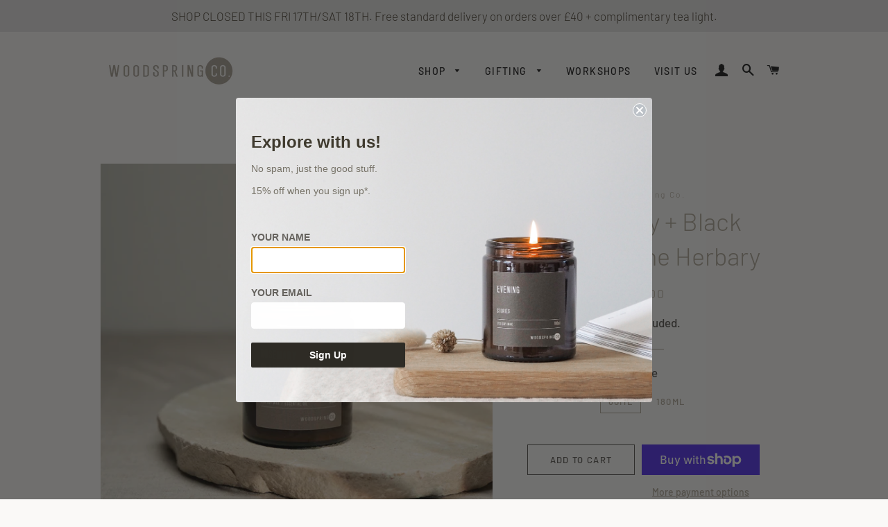

--- FILE ---
content_type: text/javascript; charset=utf-8
request_url: https://woodspringcompany.co.uk/products/rosemary-black-pepper-the-herbary.js
body_size: 1303
content:
{"id":6136636670105,"title":"Rosemary + Black Pepper - The Herbary","handle":"rosemary-black-pepper-the-herbary","description":"\u003cp\u003e \u003c\/p\u003e\n\u003cp data-mce-fragment=\"1\"\u003e\u003cspan data-mce-fragment=\"1\"\u003e\u003cmeta charset=\"utf-8\"\u003e \u003cstrong\u003eWoodspring Co. \u003c\/strong\u003ecandles are hand poured in our studio using 100% soy wax and luxurious fragrance oils in amber glass jars that give a warm gentle glow.\u003c\/span\u003e\u003c\/p\u003e\n\u003cp data-mce-fragment=\"1\"\u003e\u003cspan data-mce-fragment=\"1\"\u003eThe \u003cstrong\u003estrong, fresh and minty aroma\u003c\/strong\u003e of rosemary with a woody-balsamic undertone is complimented by the spicy notes of black pepper.\u003c\/span\u003e\u003c\/p\u003e\n\u003cp data-mce-fragment=\"1\"\u003eRosemary is known to contain antioxidant and antiseptic properties as well as boosting memory recall. Combined with the sharp, spicy scent of black pepper which, works well as a decongestant, these essential oils combine to give an awakening aroma.\u003c\/p\u003e\n\u003cp data-mce-fragment=\"1\"\u003e Herbaceous and refreshing.\u003c\/p\u003e\n\u003cp data-mce-fragment=\"1\"\u003e \u003cmeta charset=\"utf-8\"\u003e\u003c\/p\u003e\n\u003cp data-mce-fragment=\"1\"\u003eOur packaging is 100% plastic free.\u003c\/p\u003e\n\u003cp data-mce-fragment=\"1\"\u003eVegan friendly and cruelty free.\u003c\/p\u003e\n\u003cp data-mce-fragment=\"1\"\u003e \u003c\/p\u003e\n\u003cp data-mce-fragment=\"1\"\u003e\u003cspan data-mce-fragment=\"1\"\u003e60ml      |      12 hours\u003c\/span\u003e\u003c\/p\u003e\n\u003cp data-mce-fragment=\"1\"\u003e\u003cspan data-mce-fragment=\"1\"\u003e180ml    |       30 hours\u003c\/span\u003e\u003c\/p\u003e\n\u003cp data-mce-fragment=\"1\"\u003e \u003c\/p\u003e\n\u003cp data-mce-fragment=\"1\"\u003e\u003cem\u003eIngredients: beta-caryophyllene, Limonene, pin-2(3)-ene;2,6,6- Trimethylbicyclo hept-2-ene, pin-2(10)-ene;L-6,6- dimethyl-2-methylenebicyclo heptane, delta-3-Carene, 7-Methyl-3-methyleneocta-1,6- diene, Geranial.\u003c\/em\u003e\u003c\/p\u003e","published_at":"2021-02-07T14:49:32+00:00","created_at":"2021-02-07T14:16:07+00:00","vendor":"Woodspring Co.","type":"","tags":[],"price":900,"price_min":900,"price_max":2200,"available":true,"price_varies":true,"compare_at_price":null,"compare_at_price_min":0,"compare_at_price_max":0,"compare_at_price_varies":false,"variants":[{"id":38022506315929,"title":"60ml","option1":"60ml","option2":null,"option3":null,"sku":"","requires_shipping":true,"taxable":true,"featured_image":{"id":33641442082969,"product_id":6136636670105,"position":3,"created_at":"2022-01-23T21:30:06+00:00","updated_at":"2022-01-23T21:30:08+00:00","alt":null,"width":4472,"height":4472,"src":"https:\/\/cdn.shopify.com\/s\/files\/1\/0531\/4576\/3993\/products\/Rosemary60ml.jpg?v=1642973408","variant_ids":[38022506315929]},"available":true,"name":"Rosemary + Black Pepper - The Herbary - 60ml","public_title":"60ml","options":["60ml"],"price":900,"weight":150,"compare_at_price":null,"inventory_management":"shopify","barcode":"","featured_media":{"alt":null,"id":25977803636889,"position":3,"preview_image":{"aspect_ratio":1.0,"height":4472,"width":4472,"src":"https:\/\/cdn.shopify.com\/s\/files\/1\/0531\/4576\/3993\/products\/Rosemary60ml.jpg?v=1642973408"}},"requires_selling_plan":false,"selling_plan_allocations":[]},{"id":38022506348697,"title":"180ml","option1":"180ml","option2":null,"option3":null,"sku":"","requires_shipping":true,"taxable":true,"featured_image":{"id":33641442017433,"product_id":6136636670105,"position":1,"created_at":"2022-01-23T21:30:06+00:00","updated_at":"2022-01-23T21:30:08+00:00","alt":null,"width":4472,"height":4472,"src":"https:\/\/cdn.shopify.com\/s\/files\/1\/0531\/4576\/3993\/products\/Rosemary180ml.jpg?v=1642973408","variant_ids":[38022506348697]},"available":true,"name":"Rosemary + Black Pepper - The Herbary - 180ml","public_title":"180ml","options":["180ml"],"price":2200,"weight":350,"compare_at_price":null,"inventory_management":"shopify","barcode":"","featured_media":{"alt":null,"id":25977803571353,"position":1,"preview_image":{"aspect_ratio":1.0,"height":4472,"width":4472,"src":"https:\/\/cdn.shopify.com\/s\/files\/1\/0531\/4576\/3993\/products\/Rosemary180ml.jpg?v=1642973408"}},"requires_selling_plan":false,"selling_plan_allocations":[]}],"images":["\/\/cdn.shopify.com\/s\/files\/1\/0531\/4576\/3993\/products\/Rosemary180ml.jpg?v=1642973408","\/\/cdn.shopify.com\/s\/files\/1\/0531\/4576\/3993\/products\/Rosemary180ml-lit.jpg?v=1642973408","\/\/cdn.shopify.com\/s\/files\/1\/0531\/4576\/3993\/products\/Rosemary60ml.jpg?v=1642973408","\/\/cdn.shopify.com\/s\/files\/1\/0531\/4576\/3993\/products\/Rosemary_B.PepperHB.jpg?v=1642973709"],"featured_image":"\/\/cdn.shopify.com\/s\/files\/1\/0531\/4576\/3993\/products\/Rosemary180ml.jpg?v=1642973408","options":[{"name":"Size","position":1,"values":["60ml","180ml"]}],"url":"\/products\/rosemary-black-pepper-the-herbary","media":[{"alt":null,"id":25977803571353,"position":1,"preview_image":{"aspect_ratio":1.0,"height":4472,"width":4472,"src":"https:\/\/cdn.shopify.com\/s\/files\/1\/0531\/4576\/3993\/products\/Rosemary180ml.jpg?v=1642973408"},"aspect_ratio":1.0,"height":4472,"media_type":"image","src":"https:\/\/cdn.shopify.com\/s\/files\/1\/0531\/4576\/3993\/products\/Rosemary180ml.jpg?v=1642973408","width":4472},{"alt":null,"id":25977803604121,"position":2,"preview_image":{"aspect_ratio":1.0,"height":4472,"width":4472,"src":"https:\/\/cdn.shopify.com\/s\/files\/1\/0531\/4576\/3993\/products\/Rosemary180ml-lit.jpg?v=1642973408"},"aspect_ratio":1.0,"height":4472,"media_type":"image","src":"https:\/\/cdn.shopify.com\/s\/files\/1\/0531\/4576\/3993\/products\/Rosemary180ml-lit.jpg?v=1642973408","width":4472},{"alt":null,"id":25977803636889,"position":3,"preview_image":{"aspect_ratio":1.0,"height":4472,"width":4472,"src":"https:\/\/cdn.shopify.com\/s\/files\/1\/0531\/4576\/3993\/products\/Rosemary60ml.jpg?v=1642973408"},"aspect_ratio":1.0,"height":4472,"media_type":"image","src":"https:\/\/cdn.shopify.com\/s\/files\/1\/0531\/4576\/3993\/products\/Rosemary60ml.jpg?v=1642973408","width":4472},{"alt":null,"id":25977829949593,"position":4,"preview_image":{"aspect_ratio":1.0,"height":1237,"width":1237,"src":"https:\/\/cdn.shopify.com\/s\/files\/1\/0531\/4576\/3993\/products\/Rosemary_B.PepperHB.jpg?v=1642973709"},"aspect_ratio":1.0,"height":1237,"media_type":"image","src":"https:\/\/cdn.shopify.com\/s\/files\/1\/0531\/4576\/3993\/products\/Rosemary_B.PepperHB.jpg?v=1642973709","width":1237}],"requires_selling_plan":false,"selling_plan_groups":[]}